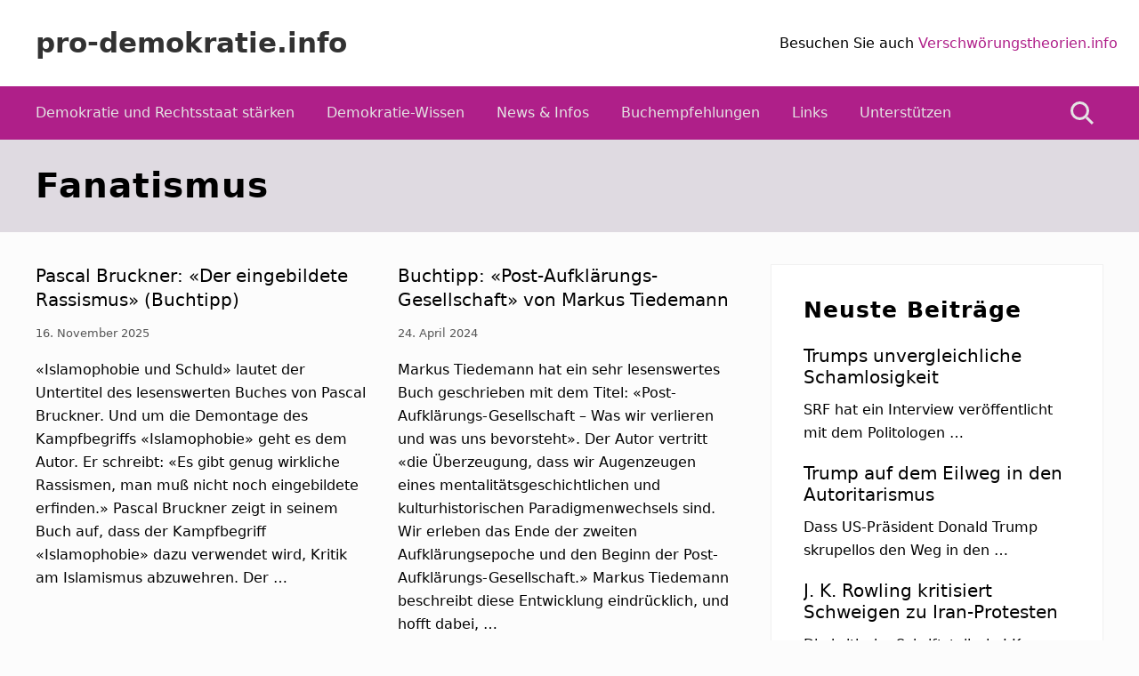

--- FILE ---
content_type: text/html; charset=UTF-8
request_url: https://pro-demokratie.info/tag/fanatismus/
body_size: 10671
content:
<!DOCTYPE html>
<html lang="de">
<head >
<meta charset="UTF-8" />
<meta name="viewport" content="width=device-width, initial-scale=1" />
<meta name='robots' content='index, follow, max-image-preview:large, max-snippet:-1, max-video-preview:-1' />
	<style>img:is([sizes="auto" i], [sizes^="auto," i]) { contain-intrinsic-size: 3000px 1500px }</style>
	
	<!-- This site is optimized with the Yoast SEO plugin v26.8 - https://yoast.com/product/yoast-seo-wordpress/ -->
	<title>Fanatismus Archives - pro-demokratie.info</title>
	<link rel="canonical" href="https://pro-demokratie.info/tag/fanatismus/" />
	<meta property="og:locale" content="de_DE" />
	<meta property="og:type" content="article" />
	<meta property="og:title" content="Fanatismus Archives - pro-demokratie.info" />
	<meta property="og:url" content="https://pro-demokratie.info/tag/fanatismus/" />
	<meta property="og:site_name" content="pro-demokratie.info" />
	<meta name="twitter:card" content="summary_large_image" />
	<script type="application/ld+json" class="yoast-schema-graph">{"@context":"https://schema.org","@graph":[{"@type":"CollectionPage","@id":"https://pro-demokratie.info/tag/fanatismus/","url":"https://pro-demokratie.info/tag/fanatismus/","name":"Fanatismus Archives - pro-demokratie.info","isPartOf":{"@id":"https://pro-demokratie.info/#website"},"breadcrumb":{"@id":"https://pro-demokratie.info/tag/fanatismus/#breadcrumb"},"inLanguage":"de"},{"@type":"BreadcrumbList","@id":"https://pro-demokratie.info/tag/fanatismus/#breadcrumb","itemListElement":[{"@type":"ListItem","position":1,"name":"Home","item":"https://pro-demokratie.info/"},{"@type":"ListItem","position":2,"name":"Fanatismus"}]},{"@type":"WebSite","@id":"https://pro-demokratie.info/#website","url":"https://pro-demokratie.info/","name":"pro-demokratie.info","description":"Demokratie und Rechtsstaat stärken","potentialAction":[{"@type":"SearchAction","target":{"@type":"EntryPoint","urlTemplate":"https://pro-demokratie.info/?s={search_term_string}"},"query-input":{"@type":"PropertyValueSpecification","valueRequired":true,"valueName":"search_term_string"}}],"inLanguage":"de"}]}</script>
	<!-- / Yoast SEO plugin. -->


<link rel='dns-prefetch' href='//stats.wp.com' />
<link rel='dns-prefetch' href='//fonts.googleapis.com' />
<link rel='dns-prefetch' href='//v0.wordpress.com' />
<link rel='preconnect' href='//i0.wp.com' />
<link rel='preconnect' href='//c0.wp.com' />
<link rel="alternate" type="application/rss+xml" title="pro-demokratie.info &raquo; Feed" href="https://pro-demokratie.info/feed/" />
<link rel="alternate" type="application/rss+xml" title="pro-demokratie.info &raquo; Kommentar-Feed" href="https://pro-demokratie.info/comments/feed/" />
<link rel="alternate" type="application/rss+xml" title="pro-demokratie.info &raquo; Fanatismus Schlagwort-Feed" href="https://pro-demokratie.info/tag/fanatismus/feed/" />
<script type="text/javascript">
/* <![CDATA[ */
window._wpemojiSettings = {"baseUrl":"https:\/\/s.w.org\/images\/core\/emoji\/15.1.0\/72x72\/","ext":".png","svgUrl":"https:\/\/s.w.org\/images\/core\/emoji\/15.1.0\/svg\/","svgExt":".svg","source":{"concatemoji":"https:\/\/pro-demokratie.info\/wp-includes\/js\/wp-emoji-release.min.js?ver=6.8.1"}};
/*! This file is auto-generated */
!function(i,n){var o,s,e;function c(e){try{var t={supportTests:e,timestamp:(new Date).valueOf()};sessionStorage.setItem(o,JSON.stringify(t))}catch(e){}}function p(e,t,n){e.clearRect(0,0,e.canvas.width,e.canvas.height),e.fillText(t,0,0);var t=new Uint32Array(e.getImageData(0,0,e.canvas.width,e.canvas.height).data),r=(e.clearRect(0,0,e.canvas.width,e.canvas.height),e.fillText(n,0,0),new Uint32Array(e.getImageData(0,0,e.canvas.width,e.canvas.height).data));return t.every(function(e,t){return e===r[t]})}function u(e,t,n){switch(t){case"flag":return n(e,"\ud83c\udff3\ufe0f\u200d\u26a7\ufe0f","\ud83c\udff3\ufe0f\u200b\u26a7\ufe0f")?!1:!n(e,"\ud83c\uddfa\ud83c\uddf3","\ud83c\uddfa\u200b\ud83c\uddf3")&&!n(e,"\ud83c\udff4\udb40\udc67\udb40\udc62\udb40\udc65\udb40\udc6e\udb40\udc67\udb40\udc7f","\ud83c\udff4\u200b\udb40\udc67\u200b\udb40\udc62\u200b\udb40\udc65\u200b\udb40\udc6e\u200b\udb40\udc67\u200b\udb40\udc7f");case"emoji":return!n(e,"\ud83d\udc26\u200d\ud83d\udd25","\ud83d\udc26\u200b\ud83d\udd25")}return!1}function f(e,t,n){var r="undefined"!=typeof WorkerGlobalScope&&self instanceof WorkerGlobalScope?new OffscreenCanvas(300,150):i.createElement("canvas"),a=r.getContext("2d",{willReadFrequently:!0}),o=(a.textBaseline="top",a.font="600 32px Arial",{});return e.forEach(function(e){o[e]=t(a,e,n)}),o}function t(e){var t=i.createElement("script");t.src=e,t.defer=!0,i.head.appendChild(t)}"undefined"!=typeof Promise&&(o="wpEmojiSettingsSupports",s=["flag","emoji"],n.supports={everything:!0,everythingExceptFlag:!0},e=new Promise(function(e){i.addEventListener("DOMContentLoaded",e,{once:!0})}),new Promise(function(t){var n=function(){try{var e=JSON.parse(sessionStorage.getItem(o));if("object"==typeof e&&"number"==typeof e.timestamp&&(new Date).valueOf()<e.timestamp+604800&&"object"==typeof e.supportTests)return e.supportTests}catch(e){}return null}();if(!n){if("undefined"!=typeof Worker&&"undefined"!=typeof OffscreenCanvas&&"undefined"!=typeof URL&&URL.createObjectURL&&"undefined"!=typeof Blob)try{var e="postMessage("+f.toString()+"("+[JSON.stringify(s),u.toString(),p.toString()].join(",")+"));",r=new Blob([e],{type:"text/javascript"}),a=new Worker(URL.createObjectURL(r),{name:"wpTestEmojiSupports"});return void(a.onmessage=function(e){c(n=e.data),a.terminate(),t(n)})}catch(e){}c(n=f(s,u,p))}t(n)}).then(function(e){for(var t in e)n.supports[t]=e[t],n.supports.everything=n.supports.everything&&n.supports[t],"flag"!==t&&(n.supports.everythingExceptFlag=n.supports.everythingExceptFlag&&n.supports[t]);n.supports.everythingExceptFlag=n.supports.everythingExceptFlag&&!n.supports.flag,n.DOMReady=!1,n.readyCallback=function(){n.DOMReady=!0}}).then(function(){return e}).then(function(){var e;n.supports.everything||(n.readyCallback(),(e=n.source||{}).concatemoji?t(e.concatemoji):e.wpemoji&&e.twemoji&&(t(e.twemoji),t(e.wpemoji)))}))}((window,document),window._wpemojiSettings);
/* ]]> */
</script>
<style id='wp-emoji-styles-inline-css' type='text/css'>

	img.wp-smiley, img.emoji {
		display: inline !important;
		border: none !important;
		box-shadow: none !important;
		height: 1em !important;
		width: 1em !important;
		margin: 0 0.07em !important;
		vertical-align: -0.1em !important;
		background: none !important;
		padding: 0 !important;
	}
</style>
<link rel='stylesheet' id='wp-block-library-css' href='https://c0.wp.com/c/6.8.1/wp-includes/css/dist/block-library/style.min.css' type='text/css' media='all' />
<style id='classic-theme-styles-inline-css' type='text/css'>
/*! This file is auto-generated */
.wp-block-button__link{color:#fff;background-color:#32373c;border-radius:9999px;box-shadow:none;text-decoration:none;padding:calc(.667em + 2px) calc(1.333em + 2px);font-size:1.125em}.wp-block-file__button{background:#32373c;color:#fff;text-decoration:none}
</style>
<link rel='stylesheet' id='mediaelement-css' href='https://c0.wp.com/c/6.8.1/wp-includes/js/mediaelement/mediaelementplayer-legacy.min.css' type='text/css' media='all' />
<link rel='stylesheet' id='wp-mediaelement-css' href='https://c0.wp.com/c/6.8.1/wp-includes/js/mediaelement/wp-mediaelement.min.css' type='text/css' media='all' />
<style id='jetpack-sharing-buttons-style-inline-css' type='text/css'>
.jetpack-sharing-buttons__services-list{display:flex;flex-direction:row;flex-wrap:wrap;gap:0;list-style-type:none;margin:5px;padding:0}.jetpack-sharing-buttons__services-list.has-small-icon-size{font-size:12px}.jetpack-sharing-buttons__services-list.has-normal-icon-size{font-size:16px}.jetpack-sharing-buttons__services-list.has-large-icon-size{font-size:24px}.jetpack-sharing-buttons__services-list.has-huge-icon-size{font-size:36px}@media print{.jetpack-sharing-buttons__services-list{display:none!important}}.editor-styles-wrapper .wp-block-jetpack-sharing-buttons{gap:0;padding-inline-start:0}ul.jetpack-sharing-buttons__services-list.has-background{padding:1.25em 2.375em}
</style>
<style id='global-styles-inline-css' type='text/css'>
:root{--wp--preset--aspect-ratio--square: 1;--wp--preset--aspect-ratio--4-3: 4/3;--wp--preset--aspect-ratio--3-4: 3/4;--wp--preset--aspect-ratio--3-2: 3/2;--wp--preset--aspect-ratio--2-3: 2/3;--wp--preset--aspect-ratio--16-9: 16/9;--wp--preset--aspect-ratio--9-16: 9/16;--wp--preset--color--black: #000000;--wp--preset--color--cyan-bluish-gray: #abb8c3;--wp--preset--color--white: #ffffff;--wp--preset--color--pale-pink: #f78da7;--wp--preset--color--vivid-red: #cf2e2e;--wp--preset--color--luminous-vivid-orange: #ff6900;--wp--preset--color--luminous-vivid-amber: #fcb900;--wp--preset--color--light-green-cyan: #7bdcb5;--wp--preset--color--vivid-green-cyan: #00d084;--wp--preset--color--pale-cyan-blue: #8ed1fc;--wp--preset--color--vivid-cyan-blue: #0693e3;--wp--preset--color--vivid-purple: #9b51e0;--wp--preset--gradient--vivid-cyan-blue-to-vivid-purple: linear-gradient(135deg,rgba(6,147,227,1) 0%,rgb(155,81,224) 100%);--wp--preset--gradient--light-green-cyan-to-vivid-green-cyan: linear-gradient(135deg,rgb(122,220,180) 0%,rgb(0,208,130) 100%);--wp--preset--gradient--luminous-vivid-amber-to-luminous-vivid-orange: linear-gradient(135deg,rgba(252,185,0,1) 0%,rgba(255,105,0,1) 100%);--wp--preset--gradient--luminous-vivid-orange-to-vivid-red: linear-gradient(135deg,rgba(255,105,0,1) 0%,rgb(207,46,46) 100%);--wp--preset--gradient--very-light-gray-to-cyan-bluish-gray: linear-gradient(135deg,rgb(238,238,238) 0%,rgb(169,184,195) 100%);--wp--preset--gradient--cool-to-warm-spectrum: linear-gradient(135deg,rgb(74,234,220) 0%,rgb(151,120,209) 20%,rgb(207,42,186) 40%,rgb(238,44,130) 60%,rgb(251,105,98) 80%,rgb(254,248,76) 100%);--wp--preset--gradient--blush-light-purple: linear-gradient(135deg,rgb(255,206,236) 0%,rgb(152,150,240) 100%);--wp--preset--gradient--blush-bordeaux: linear-gradient(135deg,rgb(254,205,165) 0%,rgb(254,45,45) 50%,rgb(107,0,62) 100%);--wp--preset--gradient--luminous-dusk: linear-gradient(135deg,rgb(255,203,112) 0%,rgb(199,81,192) 50%,rgb(65,88,208) 100%);--wp--preset--gradient--pale-ocean: linear-gradient(135deg,rgb(255,245,203) 0%,rgb(182,227,212) 50%,rgb(51,167,181) 100%);--wp--preset--gradient--electric-grass: linear-gradient(135deg,rgb(202,248,128) 0%,rgb(113,206,126) 100%);--wp--preset--gradient--midnight: linear-gradient(135deg,rgb(2,3,129) 0%,rgb(40,116,252) 100%);--wp--preset--font-size--small: 13px;--wp--preset--font-size--medium: 20px;--wp--preset--font-size--large: 36px;--wp--preset--font-size--x-large: 42px;--wp--preset--spacing--20: 0.44rem;--wp--preset--spacing--30: 0.67rem;--wp--preset--spacing--40: 1rem;--wp--preset--spacing--50: 1.5rem;--wp--preset--spacing--60: 2.25rem;--wp--preset--spacing--70: 3.38rem;--wp--preset--spacing--80: 5.06rem;--wp--preset--shadow--natural: 6px 6px 9px rgba(0, 0, 0, 0.2);--wp--preset--shadow--deep: 12px 12px 50px rgba(0, 0, 0, 0.4);--wp--preset--shadow--sharp: 6px 6px 0px rgba(0, 0, 0, 0.2);--wp--preset--shadow--outlined: 6px 6px 0px -3px rgba(255, 255, 255, 1), 6px 6px rgba(0, 0, 0, 1);--wp--preset--shadow--crisp: 6px 6px 0px rgba(0, 0, 0, 1);}:where(.is-layout-flex){gap: 0.5em;}:where(.is-layout-grid){gap: 0.5em;}body .is-layout-flex{display: flex;}.is-layout-flex{flex-wrap: wrap;align-items: center;}.is-layout-flex > :is(*, div){margin: 0;}body .is-layout-grid{display: grid;}.is-layout-grid > :is(*, div){margin: 0;}:where(.wp-block-columns.is-layout-flex){gap: 2em;}:where(.wp-block-columns.is-layout-grid){gap: 2em;}:where(.wp-block-post-template.is-layout-flex){gap: 1.25em;}:where(.wp-block-post-template.is-layout-grid){gap: 1.25em;}.has-black-color{color: var(--wp--preset--color--black) !important;}.has-cyan-bluish-gray-color{color: var(--wp--preset--color--cyan-bluish-gray) !important;}.has-white-color{color: var(--wp--preset--color--white) !important;}.has-pale-pink-color{color: var(--wp--preset--color--pale-pink) !important;}.has-vivid-red-color{color: var(--wp--preset--color--vivid-red) !important;}.has-luminous-vivid-orange-color{color: var(--wp--preset--color--luminous-vivid-orange) !important;}.has-luminous-vivid-amber-color{color: var(--wp--preset--color--luminous-vivid-amber) !important;}.has-light-green-cyan-color{color: var(--wp--preset--color--light-green-cyan) !important;}.has-vivid-green-cyan-color{color: var(--wp--preset--color--vivid-green-cyan) !important;}.has-pale-cyan-blue-color{color: var(--wp--preset--color--pale-cyan-blue) !important;}.has-vivid-cyan-blue-color{color: var(--wp--preset--color--vivid-cyan-blue) !important;}.has-vivid-purple-color{color: var(--wp--preset--color--vivid-purple) !important;}.has-black-background-color{background-color: var(--wp--preset--color--black) !important;}.has-cyan-bluish-gray-background-color{background-color: var(--wp--preset--color--cyan-bluish-gray) !important;}.has-white-background-color{background-color: var(--wp--preset--color--white) !important;}.has-pale-pink-background-color{background-color: var(--wp--preset--color--pale-pink) !important;}.has-vivid-red-background-color{background-color: var(--wp--preset--color--vivid-red) !important;}.has-luminous-vivid-orange-background-color{background-color: var(--wp--preset--color--luminous-vivid-orange) !important;}.has-luminous-vivid-amber-background-color{background-color: var(--wp--preset--color--luminous-vivid-amber) !important;}.has-light-green-cyan-background-color{background-color: var(--wp--preset--color--light-green-cyan) !important;}.has-vivid-green-cyan-background-color{background-color: var(--wp--preset--color--vivid-green-cyan) !important;}.has-pale-cyan-blue-background-color{background-color: var(--wp--preset--color--pale-cyan-blue) !important;}.has-vivid-cyan-blue-background-color{background-color: var(--wp--preset--color--vivid-cyan-blue) !important;}.has-vivid-purple-background-color{background-color: var(--wp--preset--color--vivid-purple) !important;}.has-black-border-color{border-color: var(--wp--preset--color--black) !important;}.has-cyan-bluish-gray-border-color{border-color: var(--wp--preset--color--cyan-bluish-gray) !important;}.has-white-border-color{border-color: var(--wp--preset--color--white) !important;}.has-pale-pink-border-color{border-color: var(--wp--preset--color--pale-pink) !important;}.has-vivid-red-border-color{border-color: var(--wp--preset--color--vivid-red) !important;}.has-luminous-vivid-orange-border-color{border-color: var(--wp--preset--color--luminous-vivid-orange) !important;}.has-luminous-vivid-amber-border-color{border-color: var(--wp--preset--color--luminous-vivid-amber) !important;}.has-light-green-cyan-border-color{border-color: var(--wp--preset--color--light-green-cyan) !important;}.has-vivid-green-cyan-border-color{border-color: var(--wp--preset--color--vivid-green-cyan) !important;}.has-pale-cyan-blue-border-color{border-color: var(--wp--preset--color--pale-cyan-blue) !important;}.has-vivid-cyan-blue-border-color{border-color: var(--wp--preset--color--vivid-cyan-blue) !important;}.has-vivid-purple-border-color{border-color: var(--wp--preset--color--vivid-purple) !important;}.has-vivid-cyan-blue-to-vivid-purple-gradient-background{background: var(--wp--preset--gradient--vivid-cyan-blue-to-vivid-purple) !important;}.has-light-green-cyan-to-vivid-green-cyan-gradient-background{background: var(--wp--preset--gradient--light-green-cyan-to-vivid-green-cyan) !important;}.has-luminous-vivid-amber-to-luminous-vivid-orange-gradient-background{background: var(--wp--preset--gradient--luminous-vivid-amber-to-luminous-vivid-orange) !important;}.has-luminous-vivid-orange-to-vivid-red-gradient-background{background: var(--wp--preset--gradient--luminous-vivid-orange-to-vivid-red) !important;}.has-very-light-gray-to-cyan-bluish-gray-gradient-background{background: var(--wp--preset--gradient--very-light-gray-to-cyan-bluish-gray) !important;}.has-cool-to-warm-spectrum-gradient-background{background: var(--wp--preset--gradient--cool-to-warm-spectrum) !important;}.has-blush-light-purple-gradient-background{background: var(--wp--preset--gradient--blush-light-purple) !important;}.has-blush-bordeaux-gradient-background{background: var(--wp--preset--gradient--blush-bordeaux) !important;}.has-luminous-dusk-gradient-background{background: var(--wp--preset--gradient--luminous-dusk) !important;}.has-pale-ocean-gradient-background{background: var(--wp--preset--gradient--pale-ocean) !important;}.has-electric-grass-gradient-background{background: var(--wp--preset--gradient--electric-grass) !important;}.has-midnight-gradient-background{background: var(--wp--preset--gradient--midnight) !important;}.has-small-font-size{font-size: var(--wp--preset--font-size--small) !important;}.has-medium-font-size{font-size: var(--wp--preset--font-size--medium) !important;}.has-large-font-size{font-size: var(--wp--preset--font-size--large) !important;}.has-x-large-font-size{font-size: var(--wp--preset--font-size--x-large) !important;}
:where(.wp-block-post-template.is-layout-flex){gap: 1.25em;}:where(.wp-block-post-template.is-layout-grid){gap: 1.25em;}
:where(.wp-block-columns.is-layout-flex){gap: 2em;}:where(.wp-block-columns.is-layout-grid){gap: 2em;}
:root :where(.wp-block-pullquote){font-size: 1.5em;line-height: 1.6;}
</style>
<link rel='stylesheet' id='encyclopedia-css' href='https://pro-demokratie.info/wp-content/plugins/encyclopedia-pro/assets/css/encyclopedia.css?ver=6.8.1' type='text/css' media='all' />
<link rel='stylesheet' id='maitheme-google-fonts-css' href='//fonts.googleapis.com/css?family=Roboto+Slab%3A700%7CPoppins%3A400%2C600%2C700%7CSource+Sans+Pro%3A300%2C300i%2C400%2C700&#038;ver=1.3.0' type='text/css' media='all' />
<link rel='stylesheet' id='mai-theme-engine-css' href='https://pro-demokratie.info/wp-content/plugins/mai-theme-engine/assets/css/mai-theme.min.css?ver=1.13.1' type='text/css' media='all' />
<link rel='stylesheet' id='flexington-css' href='https://pro-demokratie.info/wp-content/plugins/mai-theme-engine/assets/css/flexington.min.css?ver=2.5.0' type='text/css' media='all' />
<link rel='stylesheet' id='simple-social-icons-font-css' href='https://pro-demokratie.info/wp-content/plugins/simple-social-icons/css/style.css?ver=4.0.0' type='text/css' media='all' />
<link rel='stylesheet' id='mai-law-pro-css' href='https://pro-demokratie.info/wp-content/themes/mai-law-pro/style.css?ver=1.3.0.41320230606' type='text/css' media='all' />
<script type="text/javascript" src="https://c0.wp.com/c/6.8.1/wp-includes/js/jquery/jquery.min.js" id="jquery-core-js"></script>
<script type="text/javascript" src="https://c0.wp.com/c/6.8.1/wp-includes/js/jquery/jquery-migrate.min.js" id="jquery-migrate-js"></script>
<link rel="https://api.w.org/" href="https://pro-demokratie.info/wp-json/" /><link rel="alternate" title="JSON" type="application/json" href="https://pro-demokratie.info/wp-json/wp/v2/tags/2846" /><link rel="EditURI" type="application/rsd+xml" title="RSD" href="https://pro-demokratie.info/xmlrpc.php?rsd" />
	<style>img#wpstats{display:none}</style>
		<!-- Matomo Tag Manager -->
<script>
var _mtm = window._mtm = window._mtm || [];
_mtm.push({'mtm.startTime': (new Date().getTime()), 'event': 'mtm.Start'});
var d=document, g=d.createElement('script'), s=d.getElementsByTagName('script')[0];
g.async=true; g.src='https://cloudlog.ch/cloudlog/js/container_oWgU4AJZ.js'; s.parentNode.insertBefore(g,s);
</script>
<!-- End Matomo Tag Manager --><style>
	:root {
		--header-spacer: 0;
		--text-title: 100%;
		--logo-width: 180px;
		--logo-shrink-width: 125px;
		--logo-margin-top: 24px;
		--logo-margin-bottom: 24px;
	}
	.site-title.has-text-title a {
		font-size: var(--text-title);
	}
	@media only screen and (min-width: 769px) {
		.site-title a {
			margin-top: var(--logo-margin-top);
			margin-bottom: var(--logo-margin-bottom);
		}
		.custom-logo-link {
			max-width: var(--logo-width);
		}
	}
	@media only screen and (max-width: 768px) {
		.site-title a {
			margin-top: 4px;
			margin-bottom: 4px;
		}
		.custom-logo-link {
			max-width: var(--logo-shrink-width);
		}
	}
	</style><style>
	@media only screen and (max-width: 768px) {
		.header-before,
		.header-left,
		.header-right,
		.nav-primary,
		.nav-secondary {
			display: none;
		}
		.mai-toggle {
			display: block;
		}
	}
	</style><link rel="icon" href="https://i0.wp.com/pro-demokratie.info/wp-content/uploads/2018/09/cropped-mai-logo-icon.png?fit=32%2C32&#038;ssl=1" sizes="32x32" />
<link rel="icon" href="https://i0.wp.com/pro-demokratie.info/wp-content/uploads/2018/09/cropped-mai-logo-icon.png?fit=192%2C192&#038;ssl=1" sizes="192x192" />
<link rel="apple-touch-icon" href="https://i0.wp.com/pro-demokratie.info/wp-content/uploads/2018/09/cropped-mai-logo-icon.png?fit=180%2C180&#038;ssl=1" />
<meta name="msapplication-TileImage" content="https://i0.wp.com/pro-demokratie.info/wp-content/uploads/2018/09/cropped-mai-logo-icon.png?fit=270%2C270&#038;ssl=1" />
		<style type="text/css" id="wp-custom-css">
			.custom-logo-link {
	max-width: 180px;
}

.banner-area + .banner-area {
	display:none;
}


.entry-content a:hover,
.entry-content a:focus {
	text-decoration:underline;
	color:#000;
}

.entry-content .entry-title a {
	text-decoration:underline !important;	
}

.entry-title a {
	color:#000;
}

.entry-content .entry-title a:focus, 
.entry-content .entry-title a:hover,
.entry-title a:hover,
.entry-title a:focus{
	color:#000 !important;
	opacity:1;
	text-decoration:none;
}

body {
    color: #000000;

}		</style>
		</head>
<body class="archive tag tag-fanatismus tag-2846 wp-theme-genesis wp-child-theme-mai-law-pro header-full-width content-sidebar genesis-breadcrumbs-hidden genesis-footer-widgets-visible has-standard-menu no-js has-banner-area text-md has-sidebar has-one-sidebar">	<script>
		//<![CDATA[
		( function() {
			var c = document.body.classList;
			c.remove( 'no-js' );
			c.add( 'js' );
		})();
		//]]>
	</script>
	<div class="site-container"><ul class="genesis-skip-link"><li><a href="#mai-toggle" class="screen-reader-shortcut"> Menu</a></li><li><a href="#genesis-nav-primary" class="screen-reader-shortcut"> Zur Hauptnavigation springen</a></li><li><a href="#genesis-content" class="screen-reader-shortcut"> Zum Inhalt springen</a></li><li><a href="#genesis-sidebar-primary" class="screen-reader-shortcut"> Zur Seitenspalte springen</a></li><li><a href="#genesis-footer-widgets" class="screen-reader-shortcut"> Zur Fußzeile springen</a></li></ul><span id="header-trigger-wrap"><span id="header-trigger"></span></span><header class="site-header has-header-right"><div class="wrap"><div class="site-header-row row middle-xs between-xs"><div class="title-area col col-xs-auto start-xs"><p class="site-title has-text-title"><a href="https://pro-demokratie.info/">pro-demokratie.info</a></p><p class="site-description screen-reader-text">Demokratie und Rechtsstaat stärken</p></div><div class="header-right col col-xs text-xs-right"><aside class="widget-area"><h2 class="genesis-sidebar-title screen-reader-text">Kopfzeile rechts</h2><section id="custom_html-5" class="widget_text widget widget_custom_html"><div class="widget_text widget-wrap"><div class="textwidget custom-html-widget">Besuchen Sie auch <a href="https://www.verschwörungstheorien.info">Verschwörungstheorien.info</a> </div></div></section>
</aside></div></div><div id="mai-menu" class="mai-menu"><div class="mai-menu-outer"><div class="mai-menu-inner"><form class="search-form" method="get" action="https://pro-demokratie.info/" role="search"><label class="search-form-label screen-reader-text" for="searchform-2">Webseite durchsuchen</label><input class="search-form-input" type="search" name="s" id="searchform-2" placeholder="Webseite durchsuchen"><input class="search-form-submit" type="submit" value="Suche"><meta content="https://pro-demokratie.info/?s={s}"></form><div class="menu-header-right-container"><ul id="menu-header-right" class="menu"><li id="menu-item-745" class="menu-item menu-item-type-post_type menu-item-object-page menu-item-home menu-item-745"><a href="https://pro-demokratie.info/">Demokratie und Rechtsstaat stärken</a></li>
<li id="menu-item-2575" class="menu-item menu-item-type-custom menu-item-object-custom menu-item-2575"><a href="/enzyklopaedie/">Demokratie-Wissen</a></li>
<li id="menu-item-746" class="menu-item menu-item-type-post_type menu-item-object-page current_page_parent menu-item-746"><a href="https://pro-demokratie.info/news/">News &#038; Infos</a></li>
<li id="menu-item-743" class="menu-item menu-item-type-post_type menu-item-object-page menu-item-743"><a href="https://pro-demokratie.info/buchempfehlung/">Buchempfehlungen</a></li>
<li id="menu-item-741" class="menu-item menu-item-type-post_type menu-item-object-page menu-item-741"><a href="https://pro-demokratie.info/links/">Links</a></li>
<li id="menu-item-1414" class="menu-item menu-item-type-post_type menu-item-object-page menu-item-1414"><a href="https://pro-demokratie.info/unterstuetzen/">Unterstützen</a></li>
<li id="menu-item-649" class="search menu-item menu-item-type-custom menu-item-object-custom menu-item-649"><a href="#">Suche</a></li>
</ul></div></div></div></div></div></header><nav class="nav-primary" aria-label="Haupt" id="genesis-nav-primary"><div class="wrap"><ul id="menu-header-right-2" class="menu genesis-nav-menu menu-primary js-superfish"><li class="menu-item menu-item-type-post_type menu-item-object-page menu-item-home menu-item-745"><a href="https://pro-demokratie.info/"><span >Demokratie und Rechtsstaat stärken</span></a></li>
<li class="menu-item menu-item-type-custom menu-item-object-custom menu-item-2575"><a href="/enzyklopaedie/"><span >Demokratie-Wissen</span></a></li>
<li class="menu-item menu-item-type-post_type menu-item-object-page current_page_parent menu-item-746"><a href="https://pro-demokratie.info/news/"><span >News &#038; Infos</span></a></li>
<li class="menu-item menu-item-type-post_type menu-item-object-page menu-item-743"><a href="https://pro-demokratie.info/buchempfehlung/"><span >Buchempfehlungen</span></a></li>
<li class="menu-item menu-item-type-post_type menu-item-object-page menu-item-741"><a href="https://pro-demokratie.info/links/"><span >Links</span></a></li>
<li class="menu-item menu-item-type-post_type menu-item-object-page menu-item-1414"><a href="https://pro-demokratie.info/unterstuetzen/"><span >Unterstützen</span></a></li>
<li class="search menu-item menu-item-type-custom menu-item-object-custom menu-item-649"><a href="#"><span >Suche</span></a></li>
</ul></div></nav><section class="section banner-area width-full has-overlay" style="background-color: #afa4b5;"><span class="overlay overlay-light"></span><div class="wrap height-xs start-xs text-xs-left text-lg"><div class="section-content width-xl"><h1 class="banner-title">Fanatismus</h1>
</div></div></section><div class="site-inner"><div class="content-sidebar-wrap has-boxed-child"><main class="content" id="genesis-content"><div class="row gutter-md"><article class="post-3176 post type-post status-publish format-standard category-buchtipps category-identitaetspolitik category-islamismus category-israel tag-alain-finkielkraut tag-andre-glucksmann tag-antirassismus tag-aufklaerung tag-bernard-henri-levy tag-critical-race-theory tag-demokratie tag-fanatismus tag-frankreich tag-fundamentalismus tag-identitaetspolitik tag-islam tag-islamismus tag-islamophobie tag-juden tag-laizismus tag-laizitaet tag-menschenrechte tag-pascal-bruckner tag-philosophie tag-rassismus tag-universalismus tag-wissenschaft entry flex-entry col col-xs-12 col-sm-6 has-image-before_entry column" aria-label="Pascal Bruckner: «Der eingebildete Rassismus» (Buchtipp)"><header class="entry-header"><h2 class="entry-title"><a class="entry-title-link" rel="bookmark" href="https://pro-demokratie.info/pascal-bruckner-der-eingebildete-rassismus-buchtipp/">Pascal Bruckner: «Der eingebildete Rassismus» (Buchtipp)</a></h2>
<p class="entry-meta"><time class="entry-time">16. November 2025</time>  </p></header><div class="entry-content"><p>«Islamophobie und Schuld» lautet der Untertitel des lesenswerten Buches von Pascal Bruckner. Und um die Demontage des Kampfbegriffs «Islamophobie» geht es dem Autor. Er schreibt: «Es gibt genug wirkliche Rassismen, man muß nicht noch eingebildete erfinden.» Pascal Bruckner zeigt in seinem Buch auf, dass der Kampfbegriff «Islamophobie» dazu verwendet wird, Kritik am Islamismus abzuwehren. Der &hellip;</p>
<p class="more-link-wrap"><a class="more-link" href="https://pro-demokratie.info/pascal-bruckner-der-eingebildete-rassismus-buchtipp/"><span class="screen-reader-text">Pascal Bruckner: «Der eingebildete Rassismus» (Buchtipp)</span>Weiterlesen</a></p></div></article><article class="post-2692 post type-post status-publish format-standard category-buchtipps category-demokratie-rechtsstaat category-identitaetspolitik tag-antirassismus tag-aufklaerung tag-aufklaerungsepoche tag-bildung tag-cancel-culture tag-demokratie tag-dogmatismus tag-ethik tag-fanatismus tag-freiheit tag-gewaltenteilung tag-hannah-arendt tag-indoktrination tag-markus-tiedemann tag-migration tag-post-aufklaerungs-gesellschaft tag-rechtsextremismus tag-sprachpolitik tag-univeralismus tag-vereinigte-staaten tag-vereinigte-staaten-von-amerika tag-vorureile tag-washington entry flex-entry col col-xs-12 col-sm-6 has-image-before_entry column" aria-label="Buchtipp: «Post-Aufklärungs-Gesellschaft» von Markus Tiedemann"><header class="entry-header"><h2 class="entry-title"><a class="entry-title-link" rel="bookmark" href="https://pro-demokratie.info/buchtipp-post-aufklaerungs-gesellschaft-von-markus-tiedemann/">Buchtipp: «Post-Aufklärungs-Gesellschaft» von Markus Tiedemann</a></h2>
<p class="entry-meta"><time class="entry-time">24. April 2024</time>  </p></header><div class="entry-content"><p>Markus Tiedemann hat ein sehr lesenswertes Buch geschrieben mit dem Titel: «Post-Aufklärungs-Gesellschaft – Was wir verlieren und was uns bevorsteht». Der Autor vertritt «die Überzeugung, dass wir Augenzeugen eines mentalitätsgeschichtlichen und kulturhistorischen Paradigmenwechsels sind. Wir erleben das Ende der zweiten Aufklärungsepoche und den Beginn der Post-Aufklärungs-Gesellschaft.» Markus Tiedemann beschreibt diese Entwicklung eindrücklich, und hofft dabei, &hellip;</p>
<p class="more-link-wrap"><a class="more-link" href="https://pro-demokratie.info/buchtipp-post-aufklaerungs-gesellschaft-von-markus-tiedemann/"><span class="screen-reader-text">Buchtipp: «Post-Aufklärungs-Gesellschaft» von Markus Tiedemann</span>Weiterlesen</a></p></div></article><article class="post-2537 post type-post status-publish format-standard category-buchtipps category-identitaetspolitik category-israel tag-antiimperialismus tag-antisemitismus tag-bds tag-buchtipp tag-demokratie tag-fanatismus tag-hamas tag-identitaetspolitik tag-islamisten tag-israel tag-judenhass tag-rechtsextreme tag-rechtsstaat tag-religion tag-rothschild tag-standpunkttheorie tag-verschwoerungstheorien tag-wissenschaft entry flex-entry col col-xs-12 col-sm-6 has-image-before_entry column" aria-label="Buchtipp: «Judenhass Underground»"><header class="entry-header"><h2 class="entry-title"><a class="entry-title-link" rel="bookmark" href="https://pro-demokratie.info/buchtipp-judenhass-underground/">Buchtipp: «Judenhass Underground»</a></h2>
<p class="entry-meta"><time class="entry-time">20. Oktober 2023</time>  </p></header><div class="entry-content"><p>«Antisemitismus in emanzipatorischen Subkulturen und Bewegungen» lautet der Untertitel des Buches von Nicholas Potter und Stefan Lauer (Hrsg.). Es gibt einen langjährigen rechten Antisemitismus und einen durch Einwanderung importierten Antisemitismus. Dass Judenhass auch in linken Kreisen vorkommt, zeigte sich aktuell bei Reaktionen auf das Hamas-Massaker in Israel. Viele besorgte Menschen fragen sich, wie das geschehen &hellip;</p>
<p class="more-link-wrap"><a class="more-link" href="https://pro-demokratie.info/buchtipp-judenhass-underground/"><span class="screen-reader-text">Buchtipp: «Judenhass Underground»</span>Weiterlesen</a></p></div></article><article class="post-2535 post type-post status-publish format-standard category-israel tag-anne-frank tag-antisemitismus tag-demokratie tag-deutschland tag-fanatismus tag-gaza tag-hamas tag-homosexuelle tag-identitaetspolitik tag-islamisten tag-israel tag-juden tag-linke tag-meron-mendel tag-naher-osten tag-postkolonialismus tag-rechtsstaat tag-terror entry flex-entry col col-xs-12 col-sm-6 has-image-before_entry column" aria-label="Säkulare in Israel zahlen den Preis für den religiösen Fanatismus"><header class="entry-header"><h2 class="entry-title"><a class="entry-title-link" rel="bookmark" href="https://pro-demokratie.info/saekulare-israel-religioeser-fanatismus/">Säkulare in Israel zahlen den Preis für den religiösen Fanatismus</a></h2>
<p class="entry-meta"><time class="entry-time">15. Oktober 2023</time>  </p></header><div class="entry-content"><p>Die österreichische Tageszeitung «Der Standard» veröffentlichte ein lesenswertes Interview mit Meron Mendel, Leiter der Bildungsstätte Anne Frank in Frankfurt. Darin geht es vor dem Hintergrund des Hamas-Massakers im Süden des Landes Israel auch um dessen Zukunft. Der Interviewer Ronald Pohl stellt die Frage: «Was soll aus dem jungen, liberalen Israel werden?» Antwort Meron Mendel: «Sieht &hellip;</p>
<p class="more-link-wrap"><a class="more-link" href="https://pro-demokratie.info/saekulare-israel-religioeser-fanatismus/"><span class="screen-reader-text">Säkulare in Israel zahlen den Preis für den religiösen Fanatismus</span>Weiterlesen</a></p></div></article></div></main><aside class="sidebar sidebar-primary widget-area has-boxed" role="complementary" aria-label="Seitenspalte" id="genesis-sidebar-primary"><h2 class="genesis-sidebar-title screen-reader-text">Seitenspalte</h2><section id="featured-post-1" class="widget boxed featured-content featuredpost"><div class="widget-wrap"><h3 class="widgettitle widget-title">Neuste Beiträge</h3>
<article class="post-3211 post type-post status-publish format-standard category-usa-trump tag-demokratie tag-demokratien tag-elite tag-jan-werner-meller tag-justiz tag-kleptokratie tag-korruption tag-medien tag-nepotismus tag-polarisierung tag-political-correctness tag-politische-korrektheit tag-schamlosigkeit tag-stammesdenken tag-tribalismus tag-trump tag-ungarn tag-universitaet tag-usa tag-vetternwirtschaft entry" aria-label="Trumps unvergleichliche Schamlosigkeit"><header class="entry-header"><h4 class="entry-title"><a href="https://pro-demokratie.info/trump-schamlosigkeit/">Trumps unvergleichliche Schamlosigkeit</a></h4></header><div class="entry-content"><p>SRF hat ein Interview veröffentlicht mit dem Politologen  &hellip;</p></div></article><article class="post-3208 post type-post status-publish format-standard category-usa-trump tag-amerika tag-anne-applebaum tag-autokraten tag-autoritarismus tag-demokratie tag-diktatur tag-donald-trump tag-europa tag-fbi tag-gewaltenteilung tag-justiz tag-medien tag-montesquieu tag-politik tag-polizei tag-trump tag-usa tag-verfassung tag-verwaltung tag-washington entry" aria-label="Trump auf dem Eilweg in den Autoritarismus"><header class="entry-header"><h4 class="entry-title"><a href="https://pro-demokratie.info/trump-autoritarismus/">Trump auf dem Eilweg in den Autoritarismus</a></h4></header><div class="entry-content"><p>Dass US-Präsident Donald Trump skrupellos den Weg in den  &hellip;</p></div></article><article class="post-3207 post type-post status-publish format-standard category-identitaetspolitik category-iran tag-aktivismus tag-antisemitismus tag-franziska-sittig tag-free-palestine tag-freiheit tag-gazastreifen tag-grossbritannien tag-identitaetspolitik tag-ideologie tag-iran tag-israel tag-j-k-rowling tag-juden tag-maduro tag-menschenrechte tag-nicolas-maduro tag-noam-petri tag-palaestinenser tag-postkolonialismus tag-rowling tag-universalismus tag-universitaeten entry" aria-label="J. K. Rowling kritisiert Schweigen zu Iran-Protesten"><header class="entry-header"><h4 class="entry-title"><a href="https://pro-demokratie.info/j-k-rowling-kritisiert-schweigen-zu-iran-protesten/">J. K. Rowling kritisiert Schweigen zu Iran-Protesten</a></h4></header><div class="entry-content"><p>Die britische Schriftstellerin J.K. Rowling hat in sozialen  &hellip;</p></div></article><article class="post-3205 post type-post status-publish format-standard category-buchtipps tag-amardeo-sarma tag-aufklaerung tag-biologie tag-demokratien tag-evolution tag-gesellschaft tag-gwup tag-identitaetspolitik tag-ideologie tag-kreatinismus tag-kritik tag-markus-tiedemann tag-pseudowissenschaft tag-religion tag-usa tag-wissenschaft entry" aria-label="«Scientific Temper» von Amardeo Sarma (Buchtipp Wissenschaft)"><header class="entry-header"><h4 class="entry-title"><a href="https://pro-demokratie.info/scientific-temper-amardeo-sarma-wissenschaft/">«Scientific Temper» von Amardeo Sarma (Buchtipp Wissenschaft)</a></h4></header><div class="entry-content"><p>Amardeo Sarma ist Mitbegründer der «Gesellschaft zur  &hellip;</p></div></article><article class="post-3203 post type-post status-publish format-standard category-buchtipps category-israel tag-alex-feuerherdt tag-florian-markl tag-gaza tag-gazastreifen tag-gypten tag-hamas tag-ideologie tag-israel tag-nahostkonflikt tag-palaestina tag-palaestina-fluechtlinge tag-rerrora tag-unhcr tag-uno tag-unrwa tag-usa entry" aria-label="Jean Pierre Muller zum UNRWA: Zwischen Humanität und politischer Agenda (Buchtipp)"><header class="entry-header"><h4 class="entry-title"><a href="https://pro-demokratie.info/jean-pierre-muller-buchtipp-unrwa/">Jean Pierre Muller zum UNRWA: Zwischen Humanität und politischer Agenda (Buchtipp)</a></h4></header><div class="entry-content"><p>Jean Pierre Muller hat ein informatives Buch veröffentlicht mit  &hellip;</p></div></article></div></section>
</aside></div></div><footer class="site-footer text-sm"><div class="wrap"><p>Copyright &#x000A9;&nbsp;2026 · Martin Koradi · created by cloudWEB · <a href="/impressum/">Impressum</a> · <a href="/datenschutz/">Datenschutz</a></p></div></footer></div><script type="speculationrules">
{"prefetch":[{"source":"document","where":{"and":[{"href_matches":"\/*"},{"not":{"href_matches":["\/wp-*.php","\/wp-admin\/*","\/wp-content\/uploads\/*","\/wp-content\/*","\/wp-content\/plugins\/*","\/wp-content\/themes\/mai-law-pro\/*","\/wp-content\/themes\/genesis\/*","\/*\\?(.+)"]}},{"not":{"selector_matches":"a[rel~=\"nofollow\"]"}},{"not":{"selector_matches":".no-prefetch, .no-prefetch a"}}]},"eagerness":"conservative"}]}
</script>
<style type="text/css" media="screen"></style><script type="text/javascript" src="https://c0.wp.com/c/6.8.1/wp-includes/js/hoverIntent.min.js" id="hoverIntent-js"></script>
<script type="text/javascript" src="https://pro-demokratie.info/wp-content/themes/genesis/lib/js/menu/superfish.min.js?ver=1.7.10" id="superfish-js"></script>
<script type="text/javascript" src="https://pro-demokratie.info/wp-content/themes/genesis/lib/js/skip-links.min.js?ver=3.6.0" id="skip-links-js"></script>
<script type="text/javascript" id="mai-theme-engine-js-extra">
/* <![CDATA[ */
var maiVars = {"mainMenu":"Menu","subMenu":"Submenu","searchBox":"<div class=\"search-box\" style=\"display:none;\"><form class=\"search-form\" method=\"get\" action=\"https:\/\/pro-demokratie.info\/\" role=\"search\"><label class=\"search-form-label screen-reader-text\" for=\"searchform-1\">Webseite durchsuchen<\/label><input class=\"search-form-input\" type=\"search\" name=\"s\" id=\"searchform-1\" placeholder=\"Webseite durchsuchen\"><input class=\"search-form-submit\" type=\"submit\" value=\"Suche\"><meta content=\"https:\/\/pro-demokratie.info\/?s={s}\"><\/form><\/div>","maiScrollTo":".scroll-to"};
/* ]]> */
</script>
<script type="text/javascript" src="https://pro-demokratie.info/wp-content/plugins/mai-theme-engine/assets/js/mai-theme.min.js?ver=1.13.1" id="mai-theme-engine-js"></script>
<script type="text/javascript" src="https://pro-demokratie.info/wp-content/plugins/mai-theme-engine/assets/js/basic-scroll.min.js?ver=3.0.2" id="basic-scroll-js"></script>
<script type="text/javascript" id="mai-scroll-js-extra">
/* <![CDATA[ */
var maiScroll = {"logoWidth":"180","logoTop":"24","logoBottom":"24","logoShrinkWidth":"120","logoShrinkTop":"4","logoShrinkBottom":"4"};
/* ]]> */
</script>
<script type="text/javascript" src="https://pro-demokratie.info/wp-content/plugins/mai-theme-engine/assets/js/mai-scroll.min.js?ver=1.13.1" id="mai-scroll-js"></script>
<script type="text/javascript" src="https://pro-demokratie.info/wp-content/plugins/mai-theme-engine/assets/js/fitvids.min.js?ver=1.2.0" id="mai-responsive-videos-js"></script>
<script type="text/javascript" src="https://pro-demokratie.info/wp-content/plugins/mai-theme-engine/assets/js/fitvids-init.min.js?ver=1.13.1" id="mai-responsive-video-init-js"></script>
<script type="text/javascript" id="jetpack-stats-js-before">
/* <![CDATA[ */
_stq = window._stq || [];
_stq.push([ "view", {"v":"ext","blog":"217960219","post":"0","tz":"1","srv":"pro-demokratie.info","arch_tag":"fanatismus","arch_results":"4","j":"1:15.4"} ]);
_stq.push([ "clickTrackerInit", "217960219", "0" ]);
/* ]]> */
</script>
<script type="text/javascript" src="https://stats.wp.com/e-202604.js" id="jetpack-stats-js" defer="defer" data-wp-strategy="defer"></script>
</body></html>
